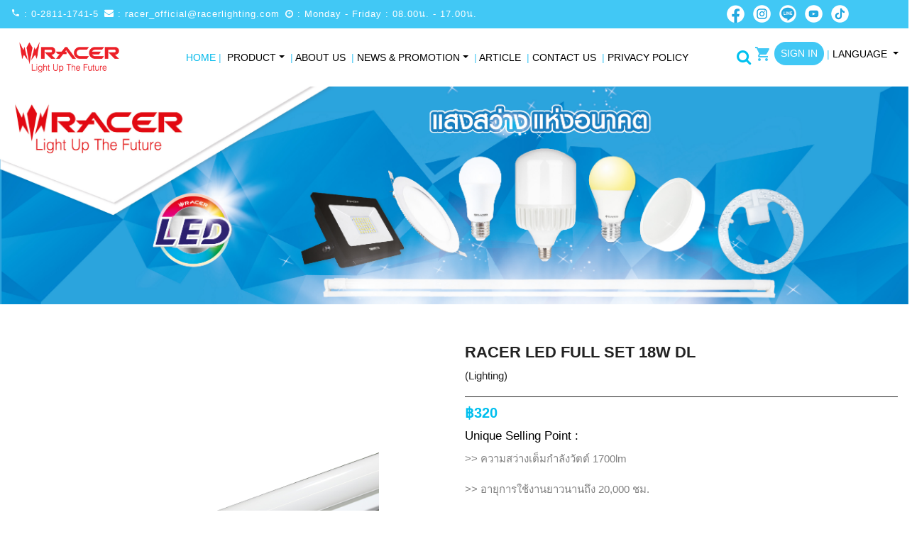

--- FILE ---
content_type: text/html; charset=UTF-8
request_url: https://www.racerlighting.com/detail-product/88
body_size: 16846
content:
<!DOCTYPE html>
<html lang="en">
  <head>
    <!-- Google Tag Manager -->
<script>(function(w,d,s,l,i){w[l]=w[l]||[];w[l].push({'gtm.start':
new Date().getTime(),event:'gtm.js'});var f=d.getElementsByTagName(s)[0],
j=d.createElement(s),dl=l!='dataLayer'?'&l='+l:'';j.async=true;j.src=
'https://www.googletagmanager.com/gtm.js?id='+i+dl;f.parentNode.insertBefore(j,f);
})(window,document,'script','dataLayer','GTM-MCGZWPX');</script>
<!-- End Google Tag Manager -->

<!-- Global site tag (gtag.js) - Google Analytics -->



    <title>Racer</title>
    <meta charset="utf-8">
    <meta name="viewport" content="width=device-width, initial-scale=1, shrink-to-fit=no">
    
    <link href="https://fonts.googleapis.com/css?family=Poppins:200,300,400,500,600,700,800&display=swap" rel="stylesheet">
    <link href="https://fonts.googleapis.com/css?family=Lora:400,400i,700,700i&display=swap" rel="stylesheet">
    <link href="https://fonts.googleapis.com/css?family=Amatic+SC:400,700&display=swap" rel="stylesheet">

    <link rel="stylesheet" href="https://www.racerlighting.com/frontend/css/open-iconic-bootstrap.min.css">
    <link rel="stylesheet" href="https://www.racerlighting.com/frontend/css/animate.css">
    
    <link rel="stylesheet" href="https://www.racerlighting.com/frontend/css/owl.carousel.min.css">
    <link rel="stylesheet" href="https://www.racerlighting.com/frontend/css/owl.theme.default.min.css">
    <link rel="stylesheet" href="https://www.racerlighting.com/frontend/css/magnific-popup.css">

    <link rel="stylesheet" href="https://www.racerlighting.com/frontend/css/aos.css">

    <link rel="stylesheet" href="https://www.racerlighting.com/frontend/css/ionicons.min.css">

    <link rel="stylesheet" href="https://www.racerlighting.com/frontend/css/bootstrap-datepicker.css">
    <link rel="stylesheet" href="https://www.racerlighting.com/frontend/css/jquery.timepicker.css">

    
    <link rel="stylesheet" href="https://www.racerlighting.com/frontend/css/flaticon.css">
    <link rel="stylesheet" href="https://www.racerlighting.com/frontend/css/icomoon.css">
    <link rel="stylesheet" href="https://www.racerlighting.com/frontend/css/style.css">

    <script src='https://kit.fontawesome.com/a076d05399.js'></script>
    <link rel="stylesheet" href="https://cdnjs.cloudflare.com/ajax/libs/font-awesome/4.7.0/css/font-awesome.min.css">

     <!-- Sweertalert -->
     <link rel="stylesheet" type="text/css" href="https://www.racerlighting.com/assets/libs/sweetalert2/sweetalert2.min.css">
   <!-- Facebook Pixel Code -->
<script>
    !function(f,b,e,v,n,t,s){if(f.fbq)return;n=f.fbq=function(){n.callMethod?
    n.callMethod.apply(n,arguments):n.queue.push(arguments)};if(!f._fbq)f._fbq=n;
    n.push=n;n.loaded=!0;n.version='2.0';n.queue=[];t=b.createElement(e);t.async=!0;
    t.src=v;s=b.getElementsByTagName(e)[0];s.parentNode.insertBefore(t,s)}(window,
    document,'script','https://connect.facebook.net/en_US/fbevents.js');
    fbq('init', '2422685821362156');
    fbq('track', 'PageView');
    </script>
    <noscript><img height="1" width="1" style="display:none"
    src="https://www.facebook.com/tr?id=2422685821362156&ev=PageView&noscript=1"
    /></noscript>
    <!-- DO NOT MODIFY -->
    <!-- End Facebook Pixel Code -->
  </head>

  <style>
.download{
    color: #808080;
}
.download:hover {
    color: #222 !important;
}



   /* ------star---------- */
   .rate {
    float: left; height: 46px; padding: 0 10px; margin-top: -15px;
}
.rate:not(:checked) > input {
    position:absolute;
    /* top:-9999px; */
    display: none;
}
.rate:not(:checked) > label {
    float:right;
    width:1em;
    overflow:hidden;
    white-space:nowrap;
    cursor:pointer;
    font-size:30px;
    color:#ccc;
}
.rate:not(:checked) > label:before {
    content: '★ ';
}
.rate > input:checked ~ label {
    color: #ffc700;    
}
.rate:not(:checked) > label:hover,
.rate:not(:checked) > label:hover ~ label {
    color: #ffc700;  
}
.rate > input:checked + label:hover,
.rate > input:checked + label:hover ~ label,
.rate > input:checked ~ label:hover,
.rate > input:checked ~ label:hover ~ label,
.rate > label:hover ~ input:checked ~ label {
color: #ffc700;
}


    /* -------------- */

/* ---form review */
input[type=text], select, textarea {
  width: 100%;
  padding: 12px;
  border: 1px solid #ccc;
  border-radius: 4px;
  resize: vertical;
}

label {
  padding: 12px 12px 12px 0;
  display: inline-block;
  font-family: 'Prompt', sans-serif;
}

input[type=submit] {
  background-color: #41c8f5;
  color: white;
  /* padding: 12px 20px; */
  padding: 5px 20px;
  border: none;
  border-radius: 4px;
  cursor: pointer;
  /* float: right; */
  float: left;
}

input[type=submit]:hover {
  /* background-color: #45a049; */
  background-color: #45a04900;
    color: #41c8f5;
    border: 1px solid;
}

input[type=button] {
  background-color: #41c8f5;
  color: white;
  /* padding: 12px 20px; */
  padding: 5px 20px;
  border: none;
  border-radius: 4px;
  cursor: pointer;
  /* float: right; */
  float: left;
}

input[type=button]:hover {
  /* background-color: #45a049; */
  background-color: #45a04900;
    color: #41c8f5;
    border: 1px solid;
}

.box-form{
  border-radius: 5px;
  background-color: #fff;
  padding: 20px 50px;
}

.col-25 {
  float: left;
  /* width: 25%;
  margin-top: 6px; */
  width: 15%;
    margin-top: 6px;
    margin-left: 45px;
}

.col-75 {
  float: left;
  width: 75%;
  margin-top: 6px;
}

/* Clear floats after the columns */
.row:after {
  content: "";
  display: table;
  clear: both;
}

/* Responsive layout - when the screen is less than 600px wide, make the two columns stack on top of each other instead of next to each other */
@media  screen and (max-width: 600px) {
  .col-25, .col-75, input[type=submit] {
    width: 100%;
    margin-top: 0;
    margin-left: 0px;
  }
}


:focus {
    outline: -webkit-focus-ring-color auto 0px;
}

/* ---- */

      .img-logo {
        width: 60%;
}

.checked {
  color: orange;
}
.box-re{
  background-color: #fff;
    padding: 10px 20px;
    margin-bottom: 10px;
}


.owl-carousel.home-slider {
    position: relative;
    /* height: 650px; */
    height: auto;
    z-index: 0;
}
.owl-theme .owl-dots .owl-dot span {
    width: 10px;
    height: 10px;
    margin: 5px 7px;
    background: #D6D6D6;
    display: block;
    -webkit-backface-visibility: visible;
    transition: opacity .2s ease;
    border-radius: 30px;
    display: none;
}
.owl-theme .owl-nav.disabled+.owl-dots {
    margin-top: 0px;
}


.video-size{
width: 100%;
height: 390px
}


#pro-top{
    margin-top: 40px;
}
.pro-img{
 width: 100%;
    }
    .pro-img {
    width: 100%;
    height: 400px;
    /* height: auto; */
    object-fit: contain;
}
    .btn-link:hover {
    color: #b36100;
    text-decoration: none;
}


.panel .panel-title{
    margin-bottom: 0px !important;
}
.panel-group {
    margin-bottom: 0;
    margin-top: 30px;
}
.panel-group .panel {
    border-radius: 0;
    box-shadow: none;
}
.panel-group .panel .panel-heading {
    padding: 0;
}
.panel-group .panel .panel-heading h4 a {
    background: #fff;
    display: block;
    font-size: 15px;
    line-height: 20px;
    padding: 15px;
    text-decoration: none;
    transition: 0.15s all ease-in-out;
    border-bottom: 1px solid #ddd;
    color: #00b9e9;
    font-family:'Prompt', sans-serif;
}
.panel-group .panel .panel-heading h4 a:hover, .panel-group .panel .panel-heading h4 a:not(.collapsed) {
    /*background: #fff;*/
    transition: 0.15s all ease-in-out;
}
.panel-group .panel .panel-heading h4 a:not(.collapsed) i:before {
    content: "-";
    font-size: 30px;
    line-height: 10px;
}
.panel-group .panel .panel-heading h4 a i {
    color: #00b9e9;
    font-size: 12px;
}
.panel-group .panel .panel-body {
    padding-top: 0;
}
.panel-group .panel .panel-heading + .panel-collapse > .list-group,
.panel-group .panel .panel-heading + .panel-collapse > .panel-body {
    border-top: none;
}
.panel-group .panel + .panel {
    border-top: none;
    margin-top: 0;
}

  /* ------------------------------ */
  .faq-nav {
    flex-direction: column;
    margin: 0 0 0px;
    border-radius: 2px;
    /* border: 1px solid #ddd;
    box-shadow: 0 1px 5px rgba(85, 85, 85, 0.15); */
    margin-top: 0px;
}
a, a:hover, a:visited, a:active, a:link {
    text-decoration: none;
    -webkit-font-smoothing: antialiased;
    -webkit-text-shadow: rgba(0,0,0,.01) 0 0 1px;
    text-shadow: rgba(0,0,0,.01) 0 0 1px;
}
.faq-nav .nav-link {
    position: relative;
    display: block;
    margin: 0;
    padding: 13px 16px;
    background-color: #fff;
    border: 0;
    border-bottom: 1px solid #ddd;
    border-radius: 0;
    color: #777;
    font-family: 'Prompt', sans-serif;
    transition: background-color .2s ease;
}
.faq-nav .nav-link.active {
    background-color: #fff;
    color: #777;
    font-family: 'Prompt', sans-serif;
}
.faq-nav .nav-link i.mdi {
    margin-right: 5px;
    font-size: 18px;
    position: relative;

}
div {
    display: block;
    position: relative;
    -webkit-box-sizing: border-box;
    -moz-box-sizing: border-box;
    box-sizing: border-box;
}
.tab-content {
    box-shadow: 0 1px 5px rgba(85, 85, 85, 0.15);
    margin-top: 30px;
    margin-bottom: 30px;
}
.tab-content>.active {
    display: block;
}
.tab-content .card {
    border-radius: 0;
}
.tab-content .card-header {
    padding: 15px 16px;
    border-radius: 0;
    /* background-color: #5db2ff; */
    background-color: #fff;
    border-bottom: 1px solid #00b9e9;
}
.tab-content .card-header h5 {
    margin: 0;
}
.tab-content .card-header h5 button {
    display: block;
    width: 100%;
    padding: 0;
    border: 0;
    font-weight: 700;
    /* color: #fff; */
    color: #00b9e9;
    text-align: left;
    white-space: normal;
}
.collapse.show .card-body {
    border-bottom: 1px solid rgba(0, 0, 0, 0.125);
}
.tab-content .card-body p {
    color: #616161;
}
.section-back {
    background-color: #f7f7f7!important;
}


/*---------------detail-product--------------- */
.container2 {
    position: relative;
}
.mySlides {
    display: none;
}
img {
    vertical-align: middle;
}
.caption-container {
    text-align: center;
    background-color: #2220;
    padding: 0px 0px;
    color: white;
}
.column {
    float: left;
    width: 32.5%;
    padding-left: 15px;
    margin-bottom: 10px;
}
.cursor {
    cursor: pointer;
}
.demo {
    opacity: 0.6;
    width: 100%;
    height: 140px;
    /* height: auto; */
    object-fit: contain;
}
.active, .demo:hover {
    opacity: 1;
}
.active, .demo:hover {
    opacity: 1;
}
.title-pro {
    color: #222;
    font-size: 22px;
    font-weight: 600;
    margin-bottom: 0px;
    font-family: 'Prompt', sans-serif;
}
.sub-pro {
    color: #222;
    margin-bottom: 0px;
    font-family: 'Prompt', sans-serif;
}
.price {
    color: #00bfee;
    font-size: 20px;
    font-weight: 600;
    margin-bottom: 0px;
    font-family: 'Prompt', sans-serif;
}
.price-span{
  color: #777;
    font-size: 16px;
    font-family: 'Prompt', sans-serif;
    text-decoration: line-through;
}
.price-sale{
  color: #fff;
    font-size: 16px;
    font-family: 'Prompt', sans-serif;
    background-color: #ef0c0c;
    font-weight: lighter;
    padding: 0px 5px;
    border-radius: 5px;
}
.text-detial {
    font-size: 17px;
    color: #000;
    margin-bottom: 0px;
    font-family: 'Prompt', sans-serif;
}
.sub-detial {
    font-size: 16px !important;
    color: #777;
    margin-bottom: 15px;
    font-family: 'Prompt', sans-serif;
}
.sub-detial2 {
    font-size: 16px;
    color: #777;
    margin-bottom: 10px;
    font-family: 'Prompt', sans-serif;
}
.button {
    /* background: #777;
    border: 1px solid #777;
    color: #fff;
    font-size: 16px;
    width: 100%;
    padding: 2% 39% 2% 39%;
    text-align: center;
    width: max-content; */
    background: #00c4ef;
    border: 1px solid #00c4ef;
    /* color: #777; */
    color: #fff;
    font-size: 16px;
    padding: 2% 39% 2% 39%;
    width: inherit;
    text-align: center;
    max-width: 100%;
    border-radius: 5px;

}
.button:hover {
    /* background: #00b3f400;
    border: 1px solid #777;
    color: #777;
    font-size: 16px;
    padding: 2% 39% 2% 39%;
    width: 100%;
    text-align: center;
    max-width: 100%; */
    background: #00b3f400;
    border: 1px solid #00c7ef;
    color: #00c7ef;
    font-size: 16px;
    /* padding: 2% 39% 2% 39%; */
    width: inherit;
    text-align: center;
    max-width: 100%;
}
a, a:hover, a:visited, a:active, a:link {
    text-decoration: none;
    -webkit-font-smoothing: antialiased;
    -webkit-text-shadow: rgba(0,0,0,.01) 0 0 1px;
    text-shadow: rgba(0,0,0,.01) 0 0 1px;
}
.pro-img{
    width: 100%;
    height: 440px;
    /* height: auto; */
    object-fit: contain;
}
.line-height{
    margin-top: 1rem;
    margin-bottom: 1rem;
    border: 0;
    border-top: 1px solid #222;
}
.button a{
    color:#fff;
}
a:hover {
    color: #fff !important;
}
#back-col{
    /* background-color: #c5c5c5; */
    background-color: #77777717;
    margin-bottom: 0px;
    padding: 20px 20px 20px 20px;
    margin-top: 30px;
}
.site-section {
    padding: 3rem 0;
   
}
/* ------------------------- */

@media (max-width: 1300px){
    .line-height {
    margin-top: 1rem;
    margin-bottom: 4px;
    border: 0;
    border-top: 1px solid #222;
}
.sub-detial {
    font-size: 15px;
    color: #777;
    margin-bottom: 3px;
    font-family: 'Prompt', sans-serif;
}
.sub-detial2 {
    font-size: 15px;
    color: #777;
    margin-bottom: 5px;
    font-family: 'Prompt', sans-serif;
}
.text-detial {
    font-size: 17px;
    color: #000;
    margin-bottom: 0px;
    font-family: 'Prompt', sans-serif;
}
.button {
    background: #00c4ef;
    border: 1px solid #00c4ef;
    /* color: #777; */
    color: #fff;
    font-size: 16px;
    padding: 8px 0px;
    width: inherit;
    text-align: center;
    max-width: 100%;
    border-radius: 5px;
}

}

@media (max-width: 768px){
#col-md-6 {
    -webkit-box-flex: 0;
    -ms-flex: 0 0 100%;
    flex: 0 0 100%;
    max-width: 100%;
}
.video-size{
width: 100%;
height: 252px;
}


}

@media (max-width: 525px){
.pro-img {
    width: 100%;
    height: 390px;
    /* height: auto; */
    object-fit: contain;
}
.demo {
    opacity: 0.6;
    width: 100%;
    height: 115px;
    /* height: auto; */
    object-fit: contain;
}
.video-size {
    width: 100%;
    height: 222px;
}
.rate {
    float: left;
    height: 46px;
    padding: 0 10px;
    margin-top: -40px;
    margin-bottom: 20px;
}
}
@media (max-width: 375px){
    .pro-img {
    width: 100%;
    height: 297px;
    /* height: auto; */
    object-fit: contain;
}
.demo {
    opacity: 0.6;
    width: 100%;
    height: 95px;
    /* height: auto; */
    object-fit: contain;
}
.video-size{
width: 100%;
height: 165px;
}

}

.icon-shopping_cart {
    color: #ffffff !important;
}
/* .button:hover.icon-shopping_cart:hover {
    color: #41c8f5 !important;
} */
.button:hover {
    background: #06b9e0;
    border: 1px solid #06b9e0;
    color: #fff;
    font-size: 16px;
    /* padding: 2% 39% 2% 39%; */
    width: inherit;
    text-align: center;
    max-width: 100%;
}
/* ******* zoom *************** */
.mySlides {
  box-sizing: border-box;
  border: 0px solid #f50057;
  width: 100%;
  overflow: hidden;
  margin: 50px auto;
  position: relative;
  cursor: zoom-in;
}
.mySlides img {
  width: 100%;
  float: left;
}
.mySlides img.zoom {
  position: absolute;
  -moz-transition: width 0.2s ease-out, opacity 0.2s ease-out 0.2s;
  -o-transition: width 0.2s ease-out, opacity 0.2s ease-out 0.2s;
  -webkit-transition: width 0.2s ease-out, opacity 0.2s ease-out;
  -webkit-transition-delay: 0s, 0.2s;
  transition: width 0.2s ease-out, opacity 0.2s ease-out 0.2s;
}
.mySlides img.zoom{
    width: 100%;
    /* height: 970px; */
    /* height: max-content; */
    height: auto;
    object-fit: contain;
}
.mySlides {
    box-sizing: border-box;
    border: 0px solid #f50057;
    width: 70%;
    overflow: hidden;
    margin: 50px auto;
    position: relative;
    cursor: zoom-in;
}

      
  </style>
<!-- Google Tag Manager -->
<script>(function(w,d,s,l,i){w[l]=w[l]||[];w[l].push({'gtm.start':
new Date().getTime(),event:'gtm.js'});var f=d.getElementsByTagName(s)[0],
j=d.createElement(s),dl=l!='dataLayer'?'&l='+l:'';j.async=true;j.src=
'https://www.googletagmanager.com/gtm.js?id='+i+dl;f.parentNode.insertBefore(j,f);
})(window,document,'script','dataLayer','GTM-MCGZWPX');</script>
<!-- End Google Tag Manager -->

<!-- Global site tag (gtag.js) - Google Analytics -->


  <body class="goto-here">
    <div class="py-1 bg-primary">
        <div class="container">
            <div class="row no-gutters d-flex align-items-start align-items-center px-md-0">
                <div class="col-lg-12 d-block">
                    <div class="row d-flex">
    
                        <div class="col-md-8 pr-4 d-flex topper align-items-center">
                        <div class="icon mr-2 d-flex justify-content-center align-items-center">
                                    <span class="icon-phone2" style="color:#00b9e9"></span>
                                <span class="text"> : 0-2811-1741-5</span></div>
                                <div class="icon mr-2 d-flex justify-content-center align-items-center">
                                    <span class="icon icon-envelope" style="color:#00b9e9"></span>
                                <span class="text"> :  racer_official@racerlighting.com</span></div>
                                <div class="icon mr-2 d-flex justify-content-center align-items-center">
                                    <i class="fa fa-clock-o" style="color:#00b9e9" aria-hidden="true"></i>
                                <span class="text"> : Monday - Friday  : 08.00น. - 17.00น.</span></div>
                            </div>
                        <div class="col-md-4">
                        <div class="icon mr-2 d-flex justify-content-center" id="social">
                            <a target="blank" href="https://www.facebook.com/racerlighting" style="color: #00b9e9;"><img class="img-icon" src="https://www.racerlighting.com/frontend/images/BG web - Icon-01.png"></a>
                            <a target="blank" href="https://www.instagram.com/racerlighting" style="color: #00b9e9;"><img class="img-icon" src="https://www.racerlighting.com/frontend/images/BG web - Icon-02.png"></a>
                            <a target="blank" href="https://line.me/ti/p/~@racerlighting" style="color: #00b9e9;"><img class="img-icon" src="https://www.racerlighting.com/frontend/images/BG web - Icon-03.png"></a>
                            <a target="blank" href="https://www.youtube.com/channel/UC8Af6KCm3uAnBeTya3rwuLA" style="color: #00b9e9;"><img class="img-icon" src="https://www.racerlighting.com/frontend/images/BG web - Icon-04.png"></a>
                            <a target="blank" href="https://www.tiktok.com/@racerlighting?" style="color: #00b9e9;"><img class="img-icon" src="https://www.racerlighting.com/frontend/images/BG web - Icon-05.png"></a>
                        </div>
                            <!-- <div class="icon mr-2 d-flex justify-content-center" id="social">
                                <a href="https://line.me/ti/p/~@racerlighting" style="color: white;"><i class="fab fa-line"></i></a>
                            </div>
                            <div class="icon mr-2 d-flex justify-content-center" id="social">
                                <a href="https://www.facebook.com/racerlighting" style="color: #00b9e9;"><span class="icon-facebook"></span></a>
                            </div>
                            <div class="icon mr-2 d-flex justify-content-center" id="social">
                                <a href="https://www.instagram.com/racerlighting" style="color: #00b9e9;"><span class="icon-instagram"></span></a>
                           </div> -->
    
                        </div>
    
                    </div>
                </div>
            </div>
          </div>
    </div>
    
    <nav class="navbar navbar-expand-lg navbar-dark ftco_navbar bg-dark ftco-navbar-light" id="ftco-navbar">
        <div class="container">
            
            <a class="navbar-brand" href="https://www.racerlighting.com"><img class="img-logo" src="https://www.racerlighting.com/frontend/images/logo.png"></a>
            <button class="navbar-toggler" type="button" data-toggle="collapse" data-target="#ftco-nav" aria-controls="ftco-nav" aria-expanded="false" aria-label="Toggle navigation">
                <span class="oi oi-menu"></span> Menu
            </button>
    
              <div class="collapse navbar-collapse" id="ftco-nav">
    
                <div class="col-md-9">
                    <ul class="navbar-nav ml-auto">
                        <li class="nav-item active"><a href="https://www.racerlighting.com" class="nav-link">Home <span class="menu-span-col">|</span> </a></li>
                        <li class="nav-item dropdown">
                            <a class="nav-link dropdown-toggle" id="dropdown04" data-toggle="dropdown" aria-haspopup="true" aria-expanded="false">Product</a>
                            <div class="dropdown-menu" aria-labelledby="dropdown04">
                                                                                                            <a class="dropdown-item" href="https://www.racerlighting.com/product/Innovation">INNOVATION</a>
                                                                            <a class="dropdown-item" href="https://www.racerlighting.com/product/EXTENSION PLUG">EXTENSION PLUG</a>
                                                                            <a class="dropdown-item" href="https://www.racerlighting.com/product/Lighting">LIGHTING</a>
                                                                            <a class="dropdown-item" href="https://www.racerlighting.com/product/SOLAR CELL">SOLAR CELL</a>
                                                                            <a class="dropdown-item" href="https://www.racerlighting.com/product/Consumer Unit">CONSUMER UNIT</a>
                                                                            <a class="dropdown-item" href="https://www.racerlighting.com/product/Equipment">EQUIPMENT</a>
                                                                            <a class="dropdown-item" href="https://www.racerlighting.com/product/Decorative">DECORATIVE</a>
                                                                            <a class="dropdown-item" href="https://www.racerlighting.com/product/Lighting Pole">LIGHTING POLE</a>
                                                                            <a class="dropdown-item" href="https://www.racerlighting.com/product/Project">PROJECT</a>
                                                                </div>
                        </li>
                        <li class="nav-item"><a href="https://www.racerlighting.com/about-us" class="nav-link"><span class="menu-span-col">|</span> About Us</a></li>
                        
                        <li class="nav-item dropdown">
                            <a class="nav-link dropdown-toggle" id="dropdown04" data-toggle="dropdown" aria-haspopup="true" aria-expanded="false"><span class="menu-span-col">|</span> News &amp; Promotion</a>
                            <div class="dropdown-menu" aria-labelledby="dropdown04">
                                <a class="dropdown-item" href="https://www.racerlighting.com/news">News</a>
                                <a class="dropdown-item" href="https://www.racerlighting.com/promotion">Promotion</a>
                            </div>
                        </li>
                        <li class="nav-item"><a href="https://www.racerlighting.com/article" class="nav-link"><span class="menu-span-col">|</span> Article</a></li>
                        <li class="nav-item"><a href="https://www.racerlighting.com/contact" class="nav-link"><span class="menu-span-col">|</span> Contact Us</a></li>
                        <li class="nav-item"><a href="https://www.racerlighting.com/privacy" class="nav-link"><span class="menu-span-col">|</span> Privacy Policy</a></li>
                    </ul>
                </div>
                <div class="col-md-3" id="pay-nemu">
                    <ul class="navbar-nav ml-auto">
    
    
                    <li class="nav-item">
              <div class="container03">
      <div class="search-toggle">
        <button class="search-icon icon-search"></button>
        <button class="search-icon icon-close"></button>
      </div>
      <div class="search-container03">
        <form action="https://www.racerlighting.com/searchproduct" method="get">
            <input type="hidden" name="_token" value="uaBc6JCblpuSgcwExFoGfSvmXvbtM6oWGa6hPE7w">          <input type="text" name="search" id="search-terms" placeholder="Search terms..."  autocomplete="off"/>
          <button type="submit" class="search-icon"></button>
        </form>
    
      </div>
    </div>
              </li>
                
                               
                            <!-- <li class="nav-item cta-colored" id="mobile"><a href="cart.php" class="nav-link"><span class="icon-shopping_cart"></span>[1]</a></li> -->
                            <li class="nav-item cta-colored" id="mobile"><a href="https://www.racerlighting.com/cart" class="nav-link" id="cart-col"><span class="icon-shopping_cart" style="color: #41c8f5 !important;"></span>
                               
                                                                
                           
                            <span class="menu-span-col"></span> </a></li>
              <li class="nav-item dropdown" id="desk">
                <a href="https://www.racerlighting.com/cart" class="nav-link veiw" id="dropdown04" data-toggle="dropdown" aria-haspopup="true" aria-expanded="false"><span class="icon-shopping_cart" style="color: #41c8f5 !important;"></span>
                    <span class="countcart">
                                            
                    </span>
                </a>

            <div class="dropdown-menu " aria-labelledby="dropdown04" id="dropdown-menu-cart">
                <div class="showcart">
                
                     
                    <div class="container">
                        <div class="row">
                            <div class="col-md-12">
                                No Data Available
                            </div>
                        </div>
                    </div>
                                    </div>
            </div>
               
              </li>
                        <!-- <li class="nav-item cta-colored"><a href="https://www.racerlighting.com/cart" class="nav-link" id="cart-col"><span class="icon-shopping_cart"></span><span class="menu-span-col">|</span> </a></li> -->
                                                    <li class="nav-item"><a href="https://www.racerlighting.com/userlogin" class="nav-link" id="but-login">Sign In </a></li>
                                                <li class="nav-item dropdown">
                            <a class="nav-link dropdown-toggle" id="dropdown04" data-toggle="dropdown" aria-haspopup="true" aria-expanded="false"><span class="menu-span-col">|</span> Language </a>
                            <div class="dropdown-menu" aria-labelledby="dropdown04">
                                <a class="dropdown-item" href="javascript:void(0)" onclick="changelang('th');"><img src="https://www.racerlighting.com/frontend/images/th.jpg"> TH </a>
                                <a class="dropdown-item" href="javascript:void(0)" onclick="changelang('en');"><img src="https://www.racerlighting.com/frontend/images/england.png"> EN </a>
                            </div>
                        </li>
                    </ul>
                </div>
    
    
              </div>
        </div>
    </nav>
    <!-- END nav -->
        <div class="hero-wrap hero-bread" style="background-image: url(https://www.racerlighting.com/storage/app/Cate/1610955643BANNERlight.jpg">
      <div class="container">
        <div class="row no-gutters slider-text align-items-center justify-content-center">
          <div class="col-md-9 ftco-animate text-center">
            
          </div>
        </div>
      </div>
    </div>

        
        <div class="section-back">

        <div class="site-section bg-light" style="background-image: url(https://www.racerlighting.com/frontend/images/back-about02.webp) !important; background-size: cover !important; background-repeat: no-repeat !important; background-position: center center !important;">
            <div class="container">
                <div class="row">
                   
                    <div class="col-md-6" id="col-md-6">

                        <div class="container2">
                                <div class="mySlides" id="imgpreview" style="display: block;">
                                    <img class="pro-img" src="https://www.racerlighting.com/storage/app/Product/1613616011T8 Racer Full Set_018W.jpg" style="width:100%">
                                </div>
                                                                                                <div class="mySlides" id="img1434" style="display: block;">
                                        <img class="pro-img" src="https://www.racerlighting.com/storage/app/Product/1613450736T8 Racer Full Set_018W.jpg" style="width:100%">
                                    </div>
                                                           
                                                                                                <div class="mySlides" id="img1435" style="display: block;">
                                        <img class="pro-img" src="https://www.racerlighting.com/storage/app/Product/1613450736T8 Racer Full Set_18W_01.jpg" style="width:100%">
                                    </div>
                                                           
                                                                                                <div class="mySlides" id="img1703" style="display: block;">
                                        <img class="pro-img" src="https://www.racerlighting.com/storage/app/Product/1613616011T8 Racer Full Set_18W_1_01.jpg" style="width:100%">
                                    </div>
                                                           
                            
                          <div class="caption-container">
                            <p id="caption"></p>
                          </div>
                          
                        <div class="owl-carousel owl-theme">
                          <div class="row">
                                                                    <div class="column">
                                        <img class="demo cursor actve" src="https://www.racerlighting.com/storage/app/Product/1613616011T8 Racer Full Set_018W.jpg" style="width:100%" onclick="currentSlide('preview',1)">
                                    </div>
                                                                                                                                            <div class="column">
                                            <img class="demo cursor " src="https://www.racerlighting.com/storage/app/Product/1613450736T8 Racer Full Set_018W.jpg" style="width:100%" onclick="currentSlide('1434',2)">
                                        </div>
                                                                                                                                                                            <div class="column">
                                        <img class="demo cursor " src="https://www.racerlighting.com/storage/app/Product/1613450736T8 Racer Full Set_18W_01.jpg" style="width:100%" onclick="currentSlide('1435',3)">
                                    </div>
                                                                                                    
                          </div>
                                                    <div class="row">
                                                                                                        <div class="column">
                                        <img class="demo cursor " src="https://www.racerlighting.com/storage/app/Product/1613616011T8 Racer Full Set_18W_1_01.jpg" style="width:100%" onclick="currentSlide('1703',4)">
                                    </div>
                                                                                                                                                              </div>
                                                                            
                          
                        </div>

                        </div>
                        
                      </div>
                      <div class="col-md-6" id="col-md-6">
                        <p class="title-pro">RACER LED FULL SET 18W DL</p>
                        <p class="sub-pro">(Lighting)</p>
                        <hr class="line-height">
                                                     
                            <p class="price">฿320</p>
                                                                            
                        <p class="text-detial">Unique Selling Point :</p>
                                                    <p class="sub-detial"><p>&gt;&gt; ความสว่างเต็มกำลังวัตต์ 1700lm
</p><p>&gt;&gt; อายุการใช้งานยาวนานถึง 20,000 ชม.
</p><p>&gt;&gt; ประหยัดไฟ 60% เมื่อเทียบกับหลอด ฟลูออเรสเซนต์ขนาด 36W</p></p>
                                               
                           
                                                            <center><a href="javascript:void(0)" onclick="addcart('88')"><p class="button"><span class="icon-shopping_cart"></span> Add to cart</p></a></center>
                                                     
                        </div>
        
                </div>
            </div>

            <div class="container">
                <div class="row">
                    <div class="col-md-6" id="back-col">

                        <p class="text-detial">Feature :</p>
                                                    <p class="sub-detial2"><p>&gt;&gt; สำหรับใช้แทนหลอดฟลูออเรสเซนต์ขนาด 36W โดยไม่ต้องใช้งานร่วมกับ Ballast และ Starter
</p><p>&gt;&gt; ผ่านการทดสอบ ความเข้ากันได้ทางแม่เหล็กไฟฟ้า (EMC) และผ่านการรับรองมาตรฐานมอก.1955-2551</p></p>
                        

                        <p class="text-detial">Easy to use :</p>
                                                    <p class="sub-detial2"><p>&gt;&gt; สำหรับใช้งานกับระบบไฟฟ้า 220-240 โวลต์ 50/60 Hz</p><p> 
&gt;&gt; สำหรับใช้งานภายในอาคารและพื้นที่ที่ไม่มีละอองน้ำ เท่านั้น</p></p>
                                                
                        <p class="text-detial">Installation Giude :</p>
                                                    <p class="sub-detial2"><p>1. ปิดสวิตช์หรือเบรคเกอร์ก่อนการติดตั้ง
</p><p>2. ถอดฝาครอบรางเพื่อติดตั้ง
</p><p>3. ติดตั้งชุดรางพร้อมหลอดไฟ กับเพดานหรือฝ้า และต่อสายไฟเข้าขั้วต่อสายให้แน่นสนิท
</p><p>4. ปิดฝาครอบรางและเปิดสวิตช์ไฟหรือเบรคเกอร์เพื่อใช้งาน</p></p>
                                                
                    </div>
                    <div class="col-md-6" id="back-col">
    
                        <p class="text-detial">Attention :</p>
                                                    <p class="sub-detial"><p>&gt;&gt; ควรอ่านคำเตือน และศึกษาวิธีใช้ก่อนใช้งาน
</p><p>&gt;&gt; ควรระวังไฟดูด หรือไฟรั่ว ถ้าติดตั้งไม่ถูกวิธี</p></p>
                                                
                        <p class="text-detial">Caution :</p>
                                                    <p class="sub-detial2"><p>&gt;&gt; ปิดสวิตช์ไฟหรือเบรกเกอร์ทุกครั้งก่อนทำการติดตั้งอุปกรณ์</p><p>
&gt;&gt; ห้ามเปลี่ยนหลอดไฟในขณะที่ตัวเปียกชื้น
</p><p>&gt;&gt; ห้ามดัดแปลง หรือใช้ร่วมกับอุปกรณ์ที่ไม่ได้มาตรฐาน</p><p>
&gt;&gt; ต้องตรวจสอบอุปกรณ์ที่ใช้ร่วมให้อยู่ในสภาพสมบูรณ์อยู่เสมอ
</p><p>&gt;&gt; ควรติดตั้งให้พ้นมือเด็กและสัตว์เลี้ยง</p></p>
                        
                        
                        <p class="text-detial">Specification :</p>
                                                    <p class="sub-detial2"><p>Color : ขาว
Material :  เหล็ก(Iron)+แก้ว(Glass tube)</p><p>
ความกว้าง (มม.) : 35
</p><p>ความสูง (มม.) : 57
</p><p>ความลึก (มม.) : 1237
</p><p>น้ำหนัก (กก.) : 0.85</p><p>
แสง : แสงขาว</p></p>
                        
                                                    
                        <div class="row">
                            <div class="col-7">
                                <p class="sub-pro" style="font-weight: 500;">สอบถามเพิ่มเติมหรือสั่งซื้อผ่าน Line และ facebook</p>
                                <a href="https://line.me/ti/p/~@racerlighting"><img src="https://www.racerlighting.com/frontend/images/line.png" style="width:70%; margin-bottom: 10px;"></a>
                                <a href="https://www.facebook.com/racerlighting"><img src="https://www.racerlighting.com/frontend/images/facebook.png" style="width:70%;"></a>
                            </div>
                        </div>
                                
                            
                      
                    </div>
                </div>
            </div>
            <br>
            
            <br>
            
            <br>

                        
                    </div>
        
        
        </div> 
     
        <div class="modal fade bd-example-modal-lg " id="main" tabindex="-1" role="dialog" aria-labelledby="exampleModalCenterTitle" aria-hidden="true" >
            <div class="modal-dialog modal-lg modal-dialog-centered" role="document">
                
                <div class="modal-content" >
                    <div class="modal-body" id="sub">

                        
                    </div>
                </div>
                
            </div>
        </div>   

        
         
         <div class="modal fade bd-example-modal-lg hide" id="main1" tabindex="-1" role="dialog" aria-labelledby="exampleModalCenterTitle" aria-hidden="true" >
            <div class="modal-dialog modal-lg" role="document">
                <div class="modal-content" >
                        <div class="modal-header">
                            <div class="row">
                                <div class="col-sm">
                                    <h5 style="color: #00c4ef">You have added items to the cart.</h5>
                                </div>
                            </div>
                        </div>
                        <div class="modal-body" id="sub1">
                            
                        </div>
                </div>
            </div>
        </div>
        
		
	

    <div id="cookies-eu-banner" style="display: none;" data-wait-remove="1200">
  เราใช้คุกกี้ในการให้บริการและปรับปรุงบริการของเรา ตลอดจนเพิ่มประสิทธิภาพให้แก่ประสบการณ์การเรียกดูข้อมูลของคุณ หากคุณใช้งานเว็บไซต์ของเราต่อ ถือว่าคุณยินยอมให้มีการใช้งานคุกกี้

  
      <!-- <a href="https://alex-d.github.io/Cookies-EU-banner/" id="cookies-eu-more" target="_blank">read our cookie polic</a> -->
      <div class="ib">
        <button id="cookies-eu-accept">ยอมรับ</button>
        <button id="cookies-eu-reject">ปิด</button>
        <button id="myBtn-cookies">เรียนรู้เพิ่มเติมที่นี่</button>
      </div>
    </div>

    


<!-- The Modal -->
<div id="myModal-cookies" class="modal-cookies">

  <!-- Modal content -->
  <div class="modal-content-cookies">
    <!-- <span class="close-cookies">&times;</span> -->
	      <div class="container">
            <div class="row">
              <div class="col-md-12">
              <h4>คุกกี้คืออะไร</h4>
                <p>คุกกี้เป็นไฟล์ข้อความขนาดเล็กมากที่จัดเก็บไว้ในคอมพิวเตอร์ แท็บเล็ต หรือโทรศัพท์มือถือของคุณ คุกกี้ไม่เป็นอันตรายต่อคอมพิวเตอร์ของคุณหรือความปลอดภัยของคุณอย่างที่เข้าใจ และไม่เกี่ยวข้องกับไวรัส เช่น 'โทรจัน' แต่อย่างใด เมื่อคุณเข้าชมเว็บไซต์ คุกกี้จะอนุญาตให้เว็บไซต์ 'จดจำ' คุณและวิธีที่คุณใช้งานเว็บไซต์ในแต่ละครั้งที่คุณกลับมาเข้าชมอีก ซึ่งหมายความว่าคุณจะได้รับประสบการณ์การใช้งานออนไลน์ที่ดียิ่งขึ้นกว่าเดิมมาก
                  หากคุณต้องการทราบเกี่ยวกับคุกกี้เพิ่มเติม มีข้อมูลมากมายพร้อมให้คุณศึกษาในระบบออนไลน์</p>
              </div>
            </div>
            <div class="row">
              <div class="col-md-12">
                <h4>หากฉันต้องการควบคุมสิทธิ์เกี่ยวกับคุกกี้ของฉัน จะเกิดอะไรขึ้น</h4>
                  <p>หากคุณไม่ต้องการรับคุกกี้ คุณสามารถปรับเปลี่ยนเบราว์เซอร์ของคุณเพื่อให้แจ้งเตือนเมื่อมีการส่งคุกกี้ให้คุณ หรือคุณสามารถปฏิเสธคุกกี้ได้โดยสิ้นเชิง นอกจากนี้ คุณยังสามารถลบคุกกี้ที่ตั้งค่าแล้วได้อีกด้วย</p>
                </div>
            </div>
            <div class="row">
              <div class="col-md-12">
                <h4>วิธีการใช้งานคุกกี้ของเรา</h4>
                  <p>เราใช้ Google Analytics ซึ่งเป็นบริการการวิเคราะห์เว็บที่บริการโดย Google Inc. (Google) โดยใช้คุกกี้ในการช่วยวิเคราะห์วิธีการใช้งานเว็บไซต์เพื่อปรับปรุงประสบการณ์การใช้งานของคุณในระบบของเรา

                    และจะมีการใช้สิ่งที่เรียกว่า “รหัสผู้ใช้” ในเว็บไซต์นี้ รหัสผู้ใช้ทำหน้าที่เป็นเหมือนนามแฝงของคุณใน Google Analytics Google เชื่อมต่อลักษณะการใช้งานออนไลน์ของคุณและรหัสผู้ใช้กับโพรไฟล์ Google Analytics ติดตามกิจกรรมของคุณในรูปแบบที่ไม่ระบุชื่อในอุปกรณ์ที่หลากหลาย (แท็บเล็ต พีซี สมาร์ทโฟน ฯลฯ)
                    
                    ข้อมูลที่สร้างโดยคุกกี้เกี่ยวกับการใช้งานเว็บไซต์ของคุณ (รวมถึงที่อยู่ IP ของคุณ) จะได้รับการส่งผ่านไปจัดเก็บไว้โดย Google บนเซิร์ฟเวอร์ในสหรัฐอเมริกา Google จะใช้ข้อมูลนี้เพื่อวัตถุประสงค์ในการประเมินการใช้งานเว็บไซต์ของคุณ รวบรวมรายงานเกี่ยวกับกิจกรรมในเว็บไซต์สำหรับเรา และให้บริการอื่นๆ ที่เกี่ยวข้องกับกิจกรรมในเว็บไซต์และการใช้งานอินเทอร์เน็ต Google ยังอาจส่งผ่านข้อมูลนี้ไปยังบุคคลที่สามในกรณีที่กฎหมายกำหนดให้ดำเนินการดังกล่าว หรือในกรณีที่บุคคลที่สามประมวลผลข้อมูลนั้นในนามของ Google Google จะไม่เชื่อมโยงที่อยู่ IP กับข้อมูลอื่นใดที่ Google มีอยู่
                    
                    Google จะได้รับเฉพาะรหัสผู้ใช้ โดยจะไม่ได้รับข้อมูลที่มีอยู่ในโปรไฟล์หรือข้อมูลส่วนบุคคลอื่นๆ ของคุณตามที่กล่าวถึงข้างต้น เราสามารถเข้าถึงโปรไฟล์แบบสรุปที่สร้างได้ เราจะไม่แนบข้อมูลใดๆ ที่ระบุถึงตัวบุคคลของคุณกับโปรไฟล์ที่เชื่อมต่อกับรหัสผู้ใช้
                    
                    อย่างไรก็ตาม คุณยังสามารถปฏิเสธการใช้งานคุกกี้ได้ด้วยการเลือกการตั้งค่าที่เหมาะสมบนเบราว์เซอร์ของคุณได้ด้วย โปรดทราบว่าหากคุณดำเนินการดังกล่าว คุณจะไม่สามารถใช้ฟังก์ชันการทำงานของเว็บไซต์นี้ได้อย่างเต็มรูปแบบ เมื่อใช้งานเว็บไซต์นี้ ถือว่าคุณยินยอมให้ Google ประมวลผลข้อมูลเกี่ยวกับคุณในลักษณะและเป็นไปตามวัตถุประสงค์ที่อธิบายข้างต้น
                    
                    </a></p>
                </div>
            </div>
            <div class="row">
              <div class="col-md-12">
                <h4>ข้อตกลงผู้ใช้</h4>
                  <p>หากใช้งานเว็บไซต์ของเราต่อ ถือว่าคุณยินยอมให้มีการติดตั้งคุกกี้ในอุปกรณ์ของคุณได้ หากคุณเลือกที่จะไม่รับคุกกี้ เราไม่สามารถรับประกันได้ว่าประสบการณ์การใช้งานของคุณจะเป็นที่น่าพอใจเท่าที่ควร</p>
                </div>
            </div>


          <div class="col-md-12 text-right">
            <button id="cookies-eu-accept" class="close-cookies2">ปิด</button>
          </div>

</div></div>


	
  </div>

</div>

<footer class="ftco-footer2 ftco-section2">
    <div class="container">
        <div class="row">
            <div class="col-md-12 text-center">
                <p class="copyright-text">Light Up The Future</p>
            </div>
        </div>
    </div>
</footer>
<footer class="ftco-footer ftco-section">
  <div class="container">
      <!-- <div class="row">
          <div class="mouse">
                    <a href="#" class="mouse-icon">
                        <div class="mouse-wheel"><span class="ion-ios-arrow-up"></span></div>
                    </a>
                </div>
      </div> -->
    <div class="row mb-5">
        <div class="col-md-2"></div>
            <div class="col-md-2">
                <div class="ftco-footer-widget mb-4">
                    <h2 class="ftco-heading-2">ABOUT US</h2>
                        <!-- <p>Far far away, behind the word mountains, far from the countries Vokalia and Consonantia.</p>
                        <ul class="ftco-footer-social list-unstyled float-md-left float-lft mt-5">
                            <li class="ftco-animate"><a href="#"><span class="icon-twitter"></span></a></li>
                            <li class="ftco-animate"><a href="#"><span class="icon-facebook"></span></a></li>
                            <li class="ftco-animate"><a href="#"><span class="icon-instagram"></span></a></li>
                        </ul> -->
                        
                    <ul class="list-unstyled">
                        <li><a href="https://www.racerlighting.com" class="py-2 d-block">Home</a></li>
                        <li><a href="https://www.racerlighting.com/about-us" class="py-2 d-block">About Us</a></li>
                        <li><a href="https://www.racerlighting.com/news" class="py-2 d-block">News</a></li>
                        <li><a href="https://www.racerlighting.com/promotion" class="py-2 d-block">Promotion</a></li>
                        <li><a href="https://www.racerlighting.com/article" class="py-2 d-block">Blog</a></li>
                        <li><a href="https://www.racerlighting.com/confirm-payment" class="py-2 d-block">Payment</a></li>
                    </ul>
                </div>
            </div>
      <!-- <div class="col-md">
        <div class="ftco-footer-widget mb-4 ml-md-5">
          <h2 class="ftco-heading-2">Menu</h2>
          <ul class="list-unstyled">
            <li><a href="#" class="py-2 d-block">Shop</a></li>
            <li><a href="#" class="py-2 d-block">About</a></li>
            <li><a href="#" class="py-2 d-block">Journal</a></li>
            <li><a href="#" class="py-2 d-block">Contact Us</a></li>
          </ul>
        </div>
      </div> -->
      
      <div class="col-md-3">
         <div class="ftco-footer-widget mb-4">
          <h2 class="ftco-heading-2">PRODUCT GROUP</h2>
          <div class="d-flex">
              <ul class="list-unstyled mr-l-5 pr-l-3 mr-4">
                <li><a href="https://www.racerlighting.com/product/Innovation" class="py-2 d-block">Innovation</a></li>
                <li><a href="https://www.racerlighting.com/product/Lighting" class="py-2 d-block">Lighting</a></li>
                <li><a href="https://www.racerlighting.com/product/SOLAR%20CELL" class="py-2 d-block">Solar Cell</a></li>
                <li><a href="https://www.racerlighting.com/product/Consumer%20Unit" class="py-2 d-block">Consumer Unit</a></li>
                <li><a href="https://www.racerlighting.com/product/Equipment" class="py-2 d-block">Equipment</a></li>
              </ul>
              <ul class="list-unstyled">
                <li><a href="https://www.racerlighting.com/product/Decorative" class="py-2 d-block">Decorative</a></li>
                <li><a href="https://www.racerlighting.com/product/Lighting%20Pole" class="py-2 d-block">Lighting Pole</a></li>
                <!-- <li><a href="https://www.racerlighting.com/product/cable" class="py-2 d-block">Cable</a></li> -->
                <li><a href="https://www.racerlighting.com/product/project" class="py-2 d-block">Project</a></li>
              </ul>
            </div>
        </div>
      </div>
      <div class="col-md-3">
        <div class="ftco-footer-widget mb-4">
            <h2 class="ftco-heading-2">CONTACT US</h2>
            <div class="block-23 mb-3">
              <ul>
                <!-- <li><span class="icon icon-map-marker"></span><span class="text">203 Fake St. Mountain View, San Francisco, California, USA</span></li> -->
                <li><a href="https://www.racerlighting.com/contact"><span class="icon icon-phone"></span> <span class="text-foot">0-2811-1741-5</span></a></li>
                <li><a href="https://www.racerlighting.com/contact"><span class="icon icon-envelope"></span> <span class="text-foot">racer_official@racerlighting.com</span></a></li>
                <li><img class="img-foot" src="https://www.racerlighting.com/frontend/images/footer-design.png"></li>
              </ul>
            </div>
        </div>
      </div>
      <div class="col-md-2"></div>
    </div>

  </div>
</footer>
<footer class="ftco-footer2 ftco-section2">
    <div class="container">
        <div class="row">
            <div class="col-md-12 text-center">
                <div class="icon mr-2 d-flex justify-content-center" id="social" style="float:none;">
                    <a target="blank" href="https://www.facebook.com/racerlighting" style="color: #00b9e9;"><img class="img-icon-foot" src="https://www.racerlighting.com/frontend/images/BG web - Icon-01.png"></a>
                    <a target="blank" href="https://www.instagram.com/racerlighting" style="color: #00b9e9;"><img class="img-icon-foot" src="https://www.racerlighting.com/frontend/images/BG web - Icon-02.png"></a>
                    <a target="blank" href="https://line.me/ti/p/~@racerlighting" style="color: #00b9e9;"><img class="img-icon-foot" src="https://www.racerlighting.com/frontend/images/BG web - Icon-03.png"></a>
                    <a target="blank" href="https://www.youtube.com/channel/UC8Af6KCm3uAnBeTya3rwuLA" style="color: #00b9e9;"><img class="img-icon-foot" src="https://www.racerlighting.com/frontend/images/BG web - Icon-04.png"></a>
                    <a target="blank" href="https://www.tiktok.com/@racerlighting?" style="color: #00b9e9;"><img class="img-icon-foot" src="https://www.racerlighting.com/frontend/images/BG web - Icon-05.png"></a>
                </div>
                <!-- <p class="copyright-text">
                      Copyright &copy;<script>document.write(new Date().getFullYear());</script> All rights reserved | This template is made with 
                     
                    </p> -->
            </div>
        </div>
    </div>
 <!-- Load Facebook SDK for JavaScript -->
 <div id="fb-root"></div>
 <script>
   window.fbAsyncInit = function() {
     FB.init({
       xfbml            : true,
       version          : 'v10.0'
     });
   };

   (function(d, s, id) {
   var js, fjs = d.getElementsByTagName(s)[0];
   if (d.getElementById(id)) return;
   js = d.createElement(s); js.id = id;
   js.src = 'https://connect.facebook.net/en_US/sdk/xfbml.customerchat.js';
   fjs.parentNode.insertBefore(js, fjs);
 }(document, 'script', 'facebook-jssdk'));
 
 </script>



 <!-- Your Chat Plugin code -->
 <div class="fb-customerchat"
   attribution="setup_tool"
   page_id="125525187561811">
 </div>

  

</footer>
<script>
  function changelang(x){
    $.ajax({
        url: 'https://www.racerlighting.com/changelang',
        type: 'GET',
        dataType: 'HTML',
        data : {'lang' : x},
        success: function(data) {
            window.location.reload();
        }
    });
  }
</script>
<script async src="https://www.googletagmanager.com/gtag/js?id=G-B5X2FWC94N"></script>

        
<script>
  window.dataLayer = window.dataLayer || [];
  function gtag(){dataLayer.push(arguments);}
  gtag('js', new Date());

  gtag('config', 'G-B5X2FWC94N');
</script>

<script>
// Copy/pasted from https://alex-d.github.io/Cookies-EU-banner/
// jshint ignore:line
(function (root, factory, undefined) {
  "use strict";
  if (typeof define === "function" && define.amd) {
    define([], factory);
  } else if (typeof exports === "object") {
    module.exports = factory();
  } else {
    // root is window
    root.CookiesEuBanner = factory();
  }
})(window, function () {
  "use strict";

  var CookiesEuBanner,
    document = window.document;

  CookiesEuBanner = function (
    launchFunction,
    waitAccept,
    useLocalStorage,
    undefined
  ) {
    if (!(this instanceof CookiesEuBanner)) {
      return new CookiesEuBanner(launchFunction);
    }

    this.cookieTimeout = 31104000000; // 12 months in milliseconds
    this.bots = /bot|crawler|spider|crawling/i;
    this.cookieName = "hasConsent";
    this.trackingCookiesNames = [
      "__utma",
      "__utmb",
      "__utmc",
      "__utmt",
      "__utmv",
      "__utmz",
      "_ga",
      "_gat",
      "_gid"
    ];
    this.launchFunction = launchFunction;
    this.waitAccept = waitAccept || false;
    this.useLocalStorage = useLocalStorage || false;
    this.init();
  };

  CookiesEuBanner.prototype = {
    init: function () {
      // Detect if the visitor is a bot or not
      // Prevent for search engine take the cookie alert message as main content of the page
      var isBot = this.bots.test(navigator.userAgent);

      // Check if DoNotTrack is activated
      var dnt =
        navigator.doNotTrack || navigator.msDoNotTrack || window.doNotTrack;
      var isToTrack =
        dnt !== null && dnt !== undefined
          ? dnt && dnt !== "yes" && dnt !== 1 && dnt !== "1"
          : true;

      // Do nothing if it is a bot
      // If DoNotTrack is activated, do nothing too
      if (isBot || !isToTrack || this.hasConsent() === false) {
        this.removeBanner(0);
        return false;
      }

      // User has already consent to use cookies to tracking
      if (this.hasConsent() === true) {
        // Launch user custom function
        this.launchFunction();
        return true;
      }

      // If it's not a bot, no DoNotTrack and not already accept, so show banner
      this.showBanner();

      if (!this.waitAccept) {
        // Accept cookies by default for the next page
        this.setConsent(true);
      }
    },

    /*
     * Show banner at the top of the page
     */
    showBanner: function () {
      var _this = this,
        getElementById = document.getElementById.bind(document),
        banner = getElementById("cookies-eu-banner"),
        rejectButton = getElementById("cookies-eu-reject"),
        acceptButton = getElementById("cookies-eu-accept"),
        moreLink = getElementById("cookies-eu-more"),
        waitRemove =
          banner.dataset.waitRemove === undefined
            ? 0
            : parseInt(banner.dataset.waitRemove),
        // Variables for minification optimization
        addClickListener = this.addClickListener,
        removeBanner = _this.removeBanner.bind(_this, waitRemove);

      banner.style.display = "block";

      if (moreLink) {
        addClickListener(moreLink, function () {
          _this.deleteCookie(_this.cookieName);
        });
      }

      if (acceptButton) {
        addClickListener(acceptButton, function () {
          removeBanner();
          _this.setConsent(true);
          _this.launchFunction();
        });
      }

      if (rejectButton) {
        addClickListener(rejectButton, function () {
          removeBanner();
          _this.setConsent(false);

          // Delete existing tracking cookies
          _this.trackingCookiesNames.map(_this.deleteCookie);
        });
      }
    },

    /*
     * Set consent cookie or localStorage
     */
    setConsent: function (consent) {
      if (this.useLocalStorage) {
        return localStorage.setItem(this.cookieName, consent);
      }

      this.setCookie(this.cookieName, consent);
    },

    /*
     * Check if user already consent
     */
    hasConsent: function () {
      var cookieName = this.cookieName;
      var isCookieSetTo = function (value) {
        return (
          document.cookie.indexOf(cookieName + "=" + value) > -1 ||
          localStorage.getItem(cookieName) === value
        );
      };

      if (isCookieSetTo("true")) {
        return true;
      } else if (isCookieSetTo("false")) {
        return false;
      }

      return null;
    },

    /*
     * Create/update cookie
     */
    setCookie: function (name, value) {
      var date = new Date();
      date.setTime(date.getTime() + this.cookieTimeout);

      document.cookie =
        name + "=" + value + ";expires=" + date.toGMTString() + ";path=/";
    },

    /*
     * Delete cookie by changing expire
     */
    deleteCookie: function (name) {
      var hostname = document.location.hostname.replace(/^www\./, ""),
        commonSuffix = "; expires=Thu, 01-Jan-1970 00:00:01 GMT; path=/";

      document.cookie = name + "=; domain=." + hostname + commonSuffix;
      document.cookie = name + "=" + commonSuffix;
    },

    addClickListener: function (DOMElement, callback) {
      if (DOMElement.attachEvent) {
        // For IE 8 and earlier versions
        return DOMElement.attachEvent("onclick", callback);
      }

      // For all major browsers, except IE 8 and earlier
      DOMElement.addEventListener("click", callback);
    },

    /*
     * Delays removal of banner allowing developers
     * to specify their own transition effects
     */
    removeBanner: function (wait) {
      var banner = document.getElementById("cookies-eu-banner");
      banner.classList.add("before-remove");
      setTimeout(function () {
        if (banner && banner.parentNode) {
          banner.parentNode.removeChild(banner);
        }
      }, wait);
    }
    
  };

  return CookiesEuBanner;
});

var cookiesBanner = new CookiesEuBanner(function () {
  // Your code here
  console.log("callback", this);
  console.log("This is were the Google-Analytics code snippet should go");
  // document.getElementById("cookies-eu-banner").classList.add("hide-it");
}, true);

cookiesBanner.addClickListener(
  document.getElementById("custom-reset"),
  function () {
    cookiesBanner.deleteCookie(cookiesBanner.cookieName);
  }
);

 </script>
    

	<script>
// Get the modal
var modal = document.getElementById("myModal-cookies");

// Get the button that opens the modal
var btn = document.getElementById("myBtn-cookies");

// Get the <span> element that closes the modal
var span = document.getElementsByClassName("close-cookies")[0];
var span = document.getElementsByClassName("close-cookies2")[0];
// When the user clicks the button, open the modal 
btn.onclick = function() {
  modal.style.display = "block";
}

// When the user clicks on <span> (x), close the modal
span.onclick = function() {
  modal.style.display = "none";
}

// When the user clicks anywhere outside of the modal, close it
window.onclick = function(event) {
  if (event.target == modal) {
    modal.style.display = "none";
  }
}
</script>     

  <!-- loader -->
  <!-- <div id="ftco-loader" class="show fullscreen"><svg class="circular" width="48px" height="48px"><circle class="path-bg" cx="24" cy="24" r="22" fill="none" stroke-width="4" stroke="#eeeeee"/><circle class="path" cx="24" cy="24" r="22" fill="none" stroke-width="4" stroke-miterlimit="10" stroke="#F96D00"/></svg></div> -->


  <script src="https://www.racerlighting.com/frontend/js/jquery.min.js"></script>
  <script src="https://www.racerlighting.com/frontend/js/jquery-migrate-3.0.1.min.js"></script>
  <script src="https://www.racerlighting.com/frontend/js/popper.min.js"></script>
  <script src="https://www.racerlighting.com/frontend/js/bootstrap.min.js"></script>
  <script src="https://www.racerlighting.com/frontend/js/jquery.easing.1.3.js"></script>
  <script src="https://www.racerlighting.com/frontend/js/jquery.waypoints.min.js"></script>
  <script src="https://www.racerlighting.com/frontend/js/jquery.stellar.min.js"></script>
  <script src="https://www.racerlighting.com/frontend/js/owl.carousel.min.js"></script>
  <script src="https://www.racerlighting.com/frontend/js/jquery.magnific-popup.min.js"></script>
  <script src="https://www.racerlighting.com/frontend/js/aos.js"></script>
  <script src="https://www.racerlighting.com/frontend/js/jquery.animateNumber.min.js"></script>
  <script src="https://www.racerlighting.com/frontend/js/bootstrap-datepicker.js"></script>
  <script src="https://www.racerlighting.com/frontend/js/scrollax.min.js"></script>
  <script src="https://maps.googleapis.com/maps/api/js?key=AIzaSyBVWaKrjvy3MaE7SQ74_uJiULgl1JY0H2s&sensor=false"></script>
  <script src="https://www.racerlighting.com/frontend/js/google-map.js"></script>
  <script src="https://www.racerlighting.com/frontend/js/main.js"></script>
  <!-- Sweert Alert -->
  <script src="https://www.racerlighting.com/assets/libs/sweetalert2/sweetalert2.min.js"></script> 


  <script>
    var slideIndex = 1;
    showSlides(slideIndex);

    function plusSlides(n) {
      showSlides(slideIndex += n);
    }

    function currentSlide(id,n) {
      showSlides(slideIndex = n);
      zoom(id);
    }

    function showSlides(n) {
      var i;
      var slides = document.getElementsByClassName("mySlides");
      var dots = document.getElementsByClassName("demo");
      var captionText = document.getElementById("caption");
      if (n > slides.length) {slideIndex = 1}
      if (n < 1) {slideIndex = slides.length}
      for (i = 0; i < slides.length; i++) {
          slides[i].style.display = "none";
      }
      for (i = 0; i < dots.length; i++) {
          dots[i].className = dots[i].className.replace(" active", "");
      }
      slides[slideIndex-1].style.display = "block";
      dots[slideIndex-1].className += " active";
      captionText.innerHTML = dots[slideIndex-1].alt;
    }
    </script>

<script>
      var owl = $('.owl-carousel');
owl.owlCarousel({
    items:1,
    loop:false,
    // margin:10,
    autoplay:false,
    // slideBy: 2000,
    // touchDrag: false,
    mouseDrag: true,
    dotsSpeed: 1000,
    autoplaySpeed: 1000,
    autoplayTimeout:1000,
    autoplayHoverPause:true,
    responsive:{
        0:{
          autoplay:false,
            items:1
        },
        600:{
          autoplay:false,
            items:1
        },
        1000:{
            items:1
        }
    }
});
$('.play').on('click',function(){
    owl.trigger('play.owl.autoplay',[1000])
    // owl.trigger('play.owl.transition-Duration',[1000])
})
$('.stop').on('click',function(){
    owl.trigger('stop.owl.autoplay')
})
//     $(document).ready(function(){
        
//         $('.owl-carousel').owlCarousel({
//     loop:true,
//     margin:10,
//     responsiveClass:true,
//     responsive:{
//         0:{
//             items:1,
//             nav:false
//         },
//         600:{
//             items:1,
//             nav:false
//         },
//         1000:{
//             items:1,
//             nav:false,
//             loop:true
//         }
//     }
// })

//       });


////////add cart
function addcart(id){
    $.ajax({
        url: 'https://www.racerlighting.com/addcart/'+id,
        type: 'GET',
        dataType: 'HTML',
        success: function(data) {
            $(".countcart").load(location.href + " .countcart");
            $(".showcart").load(location.href + " .showcart");
          //  $(".addcart").attr('style','color:#41c8f5 !important;padding:0;');
          $('#sub1').html(data);
                $('#main1').modal('toggle');
                setTimeout(function() {
                    $('#main1').modal('hide');
                }, 3000);
        }
    });
}
/////commemt
function selectstart(value){
    $('#start_').html('<input type="hidden" id="starval" value="'+value+'">');
}
function comment(){
    console.log($('input:radio').val());
    if($('#fname').val() == ''){
        Swal.fire({
                text: "กรุณากรอกชื่อผู้แสดงความคิดเห็น",
                type: 'warning',
                confirmButtonColor: '#41c8f5',
            });
    
        // alert("Please fill all required fields");
        return false;
    }

    console.log($('#text').val() );
    if($('#text').val() == ''){
        Swal.fire({
                text: "กรุณากรอกข้อความแสดงความคิดเห็น",
                type: 'warning',
                confirmButtonColor: '#41c8f5',
            });
    
        // alert("Please fill all required fields");
        return false;
    }

    if($('#starval').val() == undefined){
        Swal.fire({
                text: "กรุณาให้คะแนนสินค้า",
                type: 'warning',
                confirmButtonColor: '#41c8f5',
            });
    
        // alert("Please fill all required fields");
            return false;
    }

    Swal.fire({
        text: "คุณต้องการส่งข้อความแสดงความคิดเห็นใช่หรือไม่",
        type: "question",
        showCancelButton: true,
        confirmButtonColor: "#3085d6",
        cancelButtonColor: "#d33",
        confirmButtonText: "ใช่",
        cancelButtonText: "ไม่ใช่",
        }).then((result)=>{
            if (result.value) {
                $("#comment").submit();
            }
        });
   
}

$( document ).ready(function() {
    A = '';

    if(A){
        Swal.fire({
            text: "แสดงความคิดเห็นเรียบร้อย",
            type: 'success',
            confirmButtonColor: '#41c8f5',
        }).then((result)=>{
                if (result.value) {
                                                window.location.href.reload();
                    }
        });
    }
});

$(".search-toggle").addClass("closed");

$(".search-toggle .search-icon").click(function (e) {
  if ($(".search-toggle").hasClass("closed")) {
    $(".search-toggle").removeClass("closed").addClass("opened");
    $(".search-toggle, .search-container03").addClass("opened");
    $("#search-terms").focus();
  } else {
    $(".search-toggle").removeClass("opened").addClass("closed");
    $(".search-toggle, .search-container03").removeClass("opened");
  }
});

function  zoom(id) {
    var src = $("#img"+id).find("img").attr("src");
        $("#img"+id).append('<img class="zoom" src="' + src + '" >');

        $("#img"+id).mouseenter(function () {
            $(this).mousemove(function (event) {
                var offset = $(this).offset();
                var left = event.pageX - offset.left;
                var top = event.pageY - offset.top;

                $(this).find(".zoom").css({
                width: "200%",
                opacity: 1,
                left: -left,
                top: -top
                });
            });
        });

        $("#img"+id).mouseleave(function () {
            $(this).find(".zoom").css({
                width: "100%",
                opacity: 0,
                left: 0,
                top: 0
            });
        });
}

var src = $("#imgpreview").find("img").attr("src");
$("#imgpreview").append('<img class="zoom" src="' + src + '" >');

$("#imgpreview").mouseenter(function () {
  $(this).mousemove(function (event) {
    var offset = $(this).offset();
    var left = event.pageX - offset.left;
    var top = event.pageY - offset.top;

    $(this).find(".zoom").css({
      width: "200%",
      opacity: 1,
      left: -left,
      top: -top
    });
  });
});

$("#imgpreview").mouseleave(function () {
  $(this).find(".zoom").css({
    width: "100%",
    opacity: 0,
    left: 0,
    top: 0
  });
});


 //////cart
 var taxRate = 0.00;
        var shippingRate = 0.00; 
        var fadeTime = 300;

        ////get and change count
        function count(id,type){
                    if(type == 'add'){
                        console.log($('#qy'+id) );
                        A = parseInt($('#qy'+id).text()) + 1;
                        $('#qy'+id).html(A);
                        $('#inputqy'+id).val(A);
                        updateQuantity(A,id);
                        countcart(id,type);
                    }else{
                        A = parseInt($('#qy'+id).text()) - 1;
                        if(A < 1){
                            $('#qy'+id).html(1);
                            $('#inputqy'+id).val(1);
                            updateQuantity(1);
                        }else{
                            $('#qy'+id).html(A);
                            $('#inputqy'+id).val(A);
                            updateQuantity(A,id);
                            countcart(id,type);
                        }
                    
                    }

                
            }




        
        $('.product-removal button').click( function() {
            removeItem(this);
        });
        
  
        /* Recalculate cart */
        function recalculateCart()
        {
            var subtotal = 0;
            
            /* Sum up row totals */
            $('.product').each(function () {
            subtotal += parseFloat($(this).children('.product-line-price').text().replace(',',''));
            });
            
            /* Calculate totals */
            var tax = subtotal * taxRate;
            var discount = $('#discount').val();
            var shipping = (subtotal > 0 ? shippingRate : 0);
            var total = numberWithCommas((subtotal + tax + shipping)-discount);
            
            /* Update totals display */
            $('.totals-value').fadeOut(fadeTime, function() {
            $('#cart-subtotal').html(numberWithCommas(subtotal));
            $('#cart-tax').html(tax);
            $('#cart-shipping').html(shipping);
            $('#cart-total').html(total);
            $('#total').val(total);
            if(total == 0){
                $('.checkout').fadeOut(fadeTime);
            }else{
                $('.checkout').fadeIn(fadeTime);
            }
            $('.totals-value').fadeIn(fadeTime);
            });

            $(".countcart").load(location.href + " .countcart");
            $(".showcart").load(location.href + " .showcart");
        }
  
  
        /* Update quantity */
        function updateQuantity(quantityInput , id)
        {
            /* Calculate line price */
            // var productRow = $(quantityInput).parent().parent();
            // var price = parseInt(productRow.children('.product-price').text().replace(',',''));
            var price = parseInt($('.price'+id).text().replace(',',''));
            console.log(price);
            var quantity = quantityInput;
            var linePrice = numberWithCommas(price * quantity);
            
            /* Update line price display and recalc cart totals */
            $('.totalitem'+id).each(function () {
            $(this).fadeOut(fadeTime, function() {
                $(this).text(linePrice);
                recalculateCart();
                $(this).fadeIn(fadeTime);
            });
            });  
        }
  
        
        /* Remove item from cart */
        function removeItem(removeButton)
        {
            /* Remove row from DOM and recalc cart total */
            var productRow = $(removeButton).parent().parent();
            productRow.slideUp(fadeTime, function() {
            productRow.remove();
            recalculateCart();
            });
        }


        //////////////////////convert to string with comma
        function numberWithCommas(x) {
            return x.toString().replace(/\B(?=(\d{3})+(?!\d))/g, ",");
            }



        ///////////////delitem
        function delitem(item,id){
            $.ajax({
                url: 'https://www.racerlighting.com/deleteitemincart',
                type: 'GET',
                data : {'item' : item , 'id' : id},
                success: function(data) {
                    $(".countcart").load(location.href + " .countcart");
                    $(".showcart").load(location.href + " .showcart");
                }
            });
        }

        //////+- สินค้า

        function countcart(value,type){
        $.ajax({
                url: 'https://www.racerlighting.com/countproduct',
                type: 'GET',
                dataType: 'HTML',
                data : {'id' : value , 'type' : type},
                success: function(data) {
                    $(".countcart").load(location.href + " .countcart");
                }
            });
        }

</script>

<script>
//menumobile
$(window).scroll(function() {
    if (window.matchMedia('(max-width: 991px)').matches) {
        //$('.navbar-toggler').addClass('collapsed').attr('aria-expanded','false');
        $('.navbar-collapse').collapse('hide');
    }
});    
</script>
    
  </body>
</html>